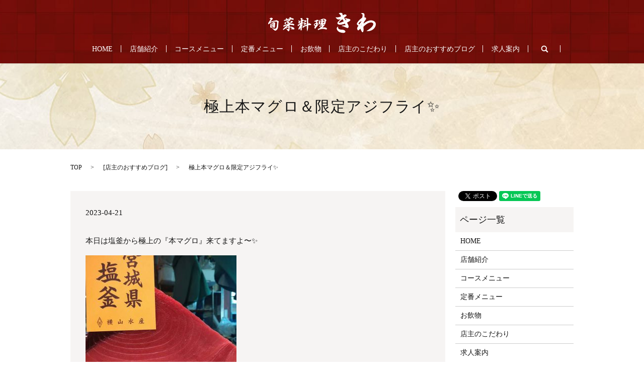

--- FILE ---
content_type: text/html; charset=UTF-8
request_url: https://www.syunsairyori-kiwa.com/blog/8580
body_size: 4914
content:

<!DOCTYPE HTML>
<html lang="ja" prefix="og: http://ogp.me/ns#">
<head>
  <meta charset="utf-8">
  <meta http-equiv="X-UA-Compatible" content="IE=edge,chrome=1">
  <meta name="viewport" content="width=device-width, initial-scale=1">
  <title>極上本マグロ＆限定アジフライ✨</title>
  
<!-- All in One SEO Pack 2.3.4.2 by Michael Torbert of Semper Fi Web Designob_start_detected [-1,-1] -->
<meta name="description" itemprop="description" content="本日は塩釜から極上の『本マグロ』来てますよ〜✨ &nbsp; 部位もど真ん中🎵 見質もきめ細やかで味わい抜群👍 赤身も美味です🥰 たっぷりご堪能下さいませ💖 そして久々に！ 大人気の『アジフライ』も仕込んでおりまーす💪 &nbsp;" />

<link rel="canonical" href="https://www.syunsairyori-kiwa.com/blog/8580" />
<meta property="og:title" content="極上本マグロ＆限定アジフライ✨" />
<meta property="og:type" content="article" />
<meta property="og:url" content="https://www.syunsairyori-kiwa.com/blog/8580" />
<meta property="og:image" content="https://syunsairyori-kiwa.com/wp-content/uploads/logo_ogp.jpg" />
<meta property="og:description" content="本日は塩釜から極上の『本マグロ』来てますよ〜✨  &nbsp; 部位もど真ん中🎵 見質もきめ細やかで味わい抜群👍 赤身も美味です🥰 たっぷりご堪能下さいませ💖   そして久々に！ 大人気の『アジフライ』も仕込んでおりまーす💪 &nbsp;   暑い日が続いてますが💦 こんな日こそ揚げたてのアジフライと共にビールやサワーなどゴクゴクいくのも最高かもですね👍 爽やか系の焼酎のソーダ割りなんかもいいかもしれません〜😍 皆様是非🎵   こちらも人気のガーリックソテーシリーズ🎵  本日は『海老と新ジャがのガーリックソテー』です✨ 間違いない組合せ👍   お酒と共にしっぽりつまみたい〜という皆様には 『磯つぶ貝』を美味し〜い旨煮にしております🎵  旬の『ホタルイカ酢味噌かけ』もいいですよ〜👍 ふっくらしてきてとっても美味です🥰  酒の肴は他にもたっぷり🎵   店内他にも揚げ物、ソテーなどおすすめはたくさんありますので、ゆっくりご覧になって選んでくださいね〜   本日はまだまだお席ご用意できますが🎵 お店は小さいので　できるだけご予約してからご来店頂ければと思います🙏 本日も皆様のご来店心よりお待ちしております💕     ※当店は『全席禁煙』とさせて頂いております。店外にも喫煙スペース等のご用意はございませんので、どうかご理解の上ご来店下さいますよう、お願い致します。   ※現在も引き続き席数を限定しての営業をさせて頂いておりますので、ご来店の際には皆様できるだけ「ご予約」をお願い致します🙏 また、長時間の「店内待ちあわせ」はお控え下さいますよう、お願い致します。   ※大変申し訳ございませんが、都合によりランチの営業はしばらくの間お休みさせて頂きます。  " />
<meta property="article:published_time" content="2023-04-21T14:12:18Z" />
<meta property="article:modified_time" content="2023-04-21T14:13:50Z" />
<meta name="twitter:card" content="summary" />
<meta name="twitter:title" content="極上本マグロ＆限定アジフライ✨" />
<meta name="twitter:description" content="本日は塩釜から極上の『本マグロ』来てますよ〜✨  &nbsp; 部位もど真ん中🎵 見質もきめ細やかで味わい抜群👍 赤身も美味です🥰 たっぷりご堪能下さいませ💖   そして久々に！ 大人気の『アジフライ』も仕込んでおりまーす💪 &nbsp;   暑い日が続いてますが💦 こんな日こそ揚げたてのアジフライと共にビールやサワーなどゴクゴクいくのも最高かもですね👍 爽やか系の焼酎のソーダ割りなんかもいいかもしれません〜😍 皆様是非🎵   こちらも人気のガーリックソテーシリーズ🎵  本日は『海老と新ジャがのガーリックソテー』です✨ 間違いない組合せ👍   お酒と共にしっぽりつまみたい〜という皆様には 『磯つぶ貝』を美味し〜い旨煮にしております🎵  旬の『ホタルイカ酢味噌かけ』もいいですよ〜👍 ふっくらしてきてとっても美味です🥰  酒の肴は他にもたっぷり🎵   店内他にも揚げ物、ソテーなどおすすめはたくさんありますので、ゆっくりご覧になって選んでくださいね〜   本日はまだまだお席ご用意できますが🎵 お店は小さいので　できるだけご予約してからご来店頂ければと思います🙏 本日も皆様のご来店心よりお待ちしております💕     ※当店は『全席禁煙』とさせて頂いております。店外にも喫煙スペース等のご用意はございませんので、どうかご理解の上ご来店下さいますよう、お願い致します。   ※現在も引き続き席数を限定しての営業をさせて頂いておりますので、ご来店の際には皆様できるだけ「ご予約」をお願い致します🙏 また、長時間の「店内待ちあわせ」はお控え下さいますよう、お願い致します。   ※大変申し訳ございませんが、都合によりランチの営業はしばらくの間お休みさせて頂きます。  " />
<meta name="twitter:image" content="https://syunsairyori-kiwa.com/wp-content/uploads/logo_ogp.jpg" />
<meta itemprop="image" content="https://syunsairyori-kiwa.com/wp-content/uploads/logo_ogp.jpg" />
<!-- /all in one seo pack -->
<link rel='dns-prefetch' href='//s.w.org' />
<link rel="alternate" type="application/rss+xml" title="旬菜料理きわ &raquo; 極上本マグロ＆限定アジフライ✨ のコメントのフィード" href="https://www.syunsairyori-kiwa.com/blog/8580/feed" />
<link rel='stylesheet' id='contact-form-7-css'  href='https://www.syunsairyori-kiwa.com/wp-content/plugins/contact-form-7/includes/css/styles.css?ver=4.4.2' type='text/css' media='all' />
<script type='text/javascript' src='https://www.syunsairyori-kiwa.com/wp-content/themes/syunsairyori-kiwa.com/assets/js/vendor/jquery.min.js?ver=4.9.26'></script>
<link rel='prev' title='お食事の楽しみ✨' href='https://www.syunsairyori-kiwa.com/blog/8571' />
<link rel='next' title='旬の味わいたっぷり入荷です🎵' href='https://www.syunsairyori-kiwa.com/blog/8591' />
<link rel='shortlink' href='https://www.syunsairyori-kiwa.com/?p=8580' />
  <link rel="stylesheet" href="https://www.syunsairyori-kiwa.com/wp-content/themes/syunsairyori-kiwa.com/assets/css/main.css?1769516197">
  <script src="https://www.syunsairyori-kiwa.com/wp-content/themes/syunsairyori-kiwa.com/assets/js/vendor/respond.min.js"></script>

</head>
<body class="scrollTop">

  <div id="fb-root"></div>
  <script>(function(d, s, id) {
    var js, fjs = d.getElementsByTagName(s)[0];
    if (d.getElementById(id)) return;
    js = d.createElement(s); js.id = id;
    js.src = "//connect.facebook.net/ja_JP/sdk.js#xfbml=1&version=v2.9";
    fjs.parentNode.insertBefore(js, fjs);
  }(document, 'script', 'facebook-jssdk'));</script>

  <header>
    <section class="primary_header">
      <div class="row">
                <div class="title">
                      <a href="https://www.syunsairyori-kiwa.com/">
              <object type="image/svg+xml" data="/wp-content/uploads/logo.svg" alt="旬菜料理きわ"></object>
            </a>

                  </div>
        <nav class="global_nav"><ul><li><a href="https://www.syunsairyori-kiwa.com/">HOME</a></li>
<li><a href="https://www.syunsairyori-kiwa.com/company">店舗紹介</a></li>
<li><a href="https://www.syunsairyori-kiwa.com/course">コースメニュー</a></li>
<li><a href="https://www.syunsairyori-kiwa.com/menu">定番メニュー</a></li>
<li><a href="https://www.syunsairyori-kiwa.com/drink">お飲物</a></li>
<li><a href="https://www.syunsairyori-kiwa.com/kodawari">店主のこだわり</a></li>
<li><a href="https://www.syunsairyori-kiwa.com/category/blog">店主のおすすめブログ</a></li>
<li><a href="https://www.syunsairyori-kiwa.com/recruit">求人案内</a></li>

              <li class="gnav_search">
                <a href="#">search</a>
  <div class="epress_search">
    <form method="get" action="https://www.syunsairyori-kiwa.com/">
      <input type="text" placeholder="" class="text" name="s" autocomplete="off" value="">
      <input type="submit" value="Search" class="submit">
    </form>
  </div>
  </li>
            </ul>
            <div class="menu_icon">
              <a href="#menu"><span>メニュー開閉</span></a>
            </div></nav>      </div>
    </section>
  </header>

  <main>
              <h1 class="wow" style="";>
      極上本マグロ＆限定アジフライ✨            </h1>

    
    <section class="bread_wrap">
      <div class="container gutters">
        <div class="row bread">
              <ul class="col span_12">
      <li><a href="https://www.syunsairyori-kiwa.com">TOP</a></li>

                  <li>[<span style="display: none;">カテゴリー: </span><a href="https://www.syunsairyori-kiwa.com/category/blog">店主のおすすめブログ</a>]</li>
      
    
      <li>極上本マグロ＆限定アジフライ✨</li>
    </ul>
          </div>
      </div>
    </section>
        <section>
      <div class="container gutters">
        <div class="row">
          <div class="col span_9 column_main">
                  <article class="row article_detail">
      <div class="article_date">
        <p>2023-04-21</p>
      </div>
      <div class="row">
              <div class="col span_12">
          <p>本日は塩釜から極上の『本マグロ』来てますよ〜✨</p>
<p><img src="/wp-content/uploads/1682049983422-300x300.jpg" alt="" /></p>
<p>&nbsp;</p>
<p>部位もど真ん中🎵</p>
<p>見質もきめ細やかで味わい抜群👍</p>
<p>赤身も美味です🥰</p>
<p>たっぷりご堪能下さいませ💖</p>
<p><span> </span></p>
<p>そして久々に！</p>
<p>大人気の『アジフライ』も仕込んでおりまーす💪</p>
<p>&nbsp;</p>
<p><img src="/wp-content/uploads/DSC_6399-300x300.jpg" alt="" width="260" height="260" class="" /> <img src="/wp-content/uploads/16820499877502-300x300.jpg" alt="" width="271" height="271" class="" /></p>
<p>暑い日が続いてますが💦</p>
<p>こんな日こそ揚げたてのアジフライと共にビールやサワーなどゴクゴクいくのも最高かもですね👍</p>
<p>爽やか系の焼酎のソーダ割りなんかもいいかもしれません〜😍</p>
<p>皆様是非🎵</p>
<p><span> </span></p>
<p>こちらも人気のガーリックソテーシリーズ🎵</p>
<p><img src="/wp-content/uploads/DSC_6471-300x300.jpg" alt="" width="263" height="263" class="" /></p>
<p>本日は『海老と新ジャがのガーリックソテー』です✨</p>
<p>間違いない組合せ👍</p>
<p><span> </span></p>
<p>お酒と共にしっぽりつまみたい〜という皆様には</p>
<p>『磯つぶ貝』を美味し〜い旨煮にしております🎵</p>
<p><img src="/wp-content/uploads/DSC_6478-300x300.jpg" alt="" width="266" height="266" class="" /></p>
<p>旬の『ホタルイカ酢味噌かけ』もいいですよ〜👍</p>
<p>ふっくらしてきてとっても美味です🥰</p>
<p><img src="/wp-content/uploads/DSC_6467-1-300x300.jpg" alt="" width="247" height="247" class="" /></p>
<p>酒の肴は他にもたっぷり🎵</p>
<p><span> </span></p>
<p>店内他にも揚げ物、ソテーなどおすすめはたくさんありますので、ゆっくりご覧になって選んでくださいね〜</p>
<p><span> </span></p>
<p>本日はまだまだお席ご用意できますが🎵</p>
<p>お店は小さいので　できるだけご予約してからご来店頂ければと思います🙏</p>
<p>本日も皆様のご来店心よりお待ちしております💕</p>
<p><span> </span></p>
<p><span> </span></p>
<p>※当店は『全席禁煙』とさせて頂いております。店外にも喫煙スペース等のご用意はございませんので、どうかご理解の上ご来店下さいますよう、お願い致します。</p>
<p><span> </span></p>
<p>※現在も引き続き席数を限定しての営業をさせて頂いておりますので、ご来店の際には皆様できるだけ「ご予約」をお願い致します🙏</p>
<p>また、長時間の「店内待ちあわせ」はお控え下さいますよう、お願い致します。</p>
<p><span> </span></p>
<p>※大変申し訳ございませんが、都合によりランチの営業はしばらくの間お休みさせて頂きます。</p>
<p><span> </span></p>        </div>
            </div>
    </article>

    <div class='epress_pager'>
      <div class="epress_pager_prev">
        <a href="https://www.syunsairyori-kiwa.com/blog/8571" rel="prev">お食事の楽しみ✨</a>      </div>
      <div class="epress_pager_next">
        <a href="https://www.syunsairyori-kiwa.com/blog/8591" rel="next">旬の味わいたっぷり入荷です🎵</a>      </div>
    </div>
                </div>
          <div class="col span_3 column_sub">
            <section>
<style>
.share_section {
  /*background: #fff;*/
}
.share_button {
  letter-spacing: -.40em;
  padding-top: 30px;
}
.share_button > * {
  letter-spacing: normal;
}
.column_sub .share_button {
  margin-top: 0;
  padding-top: 0;
}
</style>
  <div class="container share_button">
    <!-- Facebook -->
    <style media="screen">
      .share_button > * {vertical-align: bottom; margin:0 2px;}
    </style>
    <div class="fb-share-button" data-href="https://www.syunsairyori-kiwa.com/blog/8580" data-layout="button" data-size="small" data-mobile-iframe="false"><a class="fb-xfbml-parse-ignore" target="_blank" href="https://www.facebook.com/sharer/sharer.php?u=http%3A%2F%2Fweb01.iflag.jp%2Fshinki%2F1704%2Fshin-limited%2Fhtml%2Findex.html&amp;src=sdkpreparse">シェア</a></div>
    <!-- Twitter -->
    <a href="https://twitter.com/share" class="twitter-share-button">Tweet</a>
    <!-- LINE -->
    <div class="line-it-button" data-lang="ja" data-type="share-a" data-url="https://www.syunsairyori-kiwa.com/blog/8580" style="display: none;"></div>
  </div>
</section>
<div class="sidebar">
  <div class="widget_wrap"><p class="widget_header">ページ一覧</p>		<ul>
			<li class="page_item page-item-10"><a href="https://www.syunsairyori-kiwa.com/">HOME</a></li>
<li class="page_item page-item-12"><a href="https://www.syunsairyori-kiwa.com/company">店舗紹介</a></li>
<li class="page_item page-item-17"><a href="https://www.syunsairyori-kiwa.com/course">コースメニュー</a></li>
<li class="page_item page-item-33"><a href="https://www.syunsairyori-kiwa.com/menu">定番メニュー</a></li>
<li class="page_item page-item-23"><a href="https://www.syunsairyori-kiwa.com/drink">お飲物</a></li>
<li class="page_item page-item-28"><a href="https://www.syunsairyori-kiwa.com/kodawari">店主のこだわり</a></li>
<li class="page_item page-item-38"><a href="https://www.syunsairyori-kiwa.com/recruit">求人案内</a></li>
<li class="page_item page-item-5"><a href="https://www.syunsairyori-kiwa.com/policy">プライバシーポリシー</a></li>
<li class="page_item page-item-9"><a href="https://www.syunsairyori-kiwa.com/sitemap">サイトマップ</a></li>
		</ul>
		</div><div class="widget_wrap"><p class="widget_header">カテゴリー</p>		<ul>
	<li class="cat-item cat-item-2"><a href="https://www.syunsairyori-kiwa.com/category/news" >お知らせ</a>
</li>
	<li class="cat-item cat-item-6"><a href="https://www.syunsairyori-kiwa.com/category/blog" title="旬菜料理きわの店主のブログを掲載しております。																																																																				
																																																																				
">店主のおすすめブログ</a>
</li>
		</ul>
</div>		<div class="widget_wrap">		<p class="widget_header">最近の投稿</p>		<ul>
											<li>
					<a href="https://www.syunsairyori-kiwa.com/blog/14544">春のお野菜たちも来ています🎵</a>
									</li>
											<li>
					<a href="https://www.syunsairyori-kiwa.com/blog/14532">無事に24年✨</a>
									</li>
											<li>
					<a href="https://www.syunsairyori-kiwa.com/blog/14520">本日は是非ご予約お願い致します🙏</a>
									</li>
											<li>
					<a href="https://www.syunsairyori-kiwa.com/blog/14510">活けつぶ貝✨</a>
									</li>
											<li>
					<a href="https://www.syunsairyori-kiwa.com/blog/14501">明日(1/22)はお休みです🙏</a>
									</li>
					</ul>
		</div>1</div>
          </div>
        </div>
      </div>
    </section>
    
  </main>
<footer>    <div class="container">
      <div class="row">

        <nav class="col span_12 pc-only"><ul><li><a href="https://www.syunsairyori-kiwa.com/">HOME</a></li>
<li><a href="https://www.syunsairyori-kiwa.com/company">店舗紹介</a></li>
<li><a href="https://www.syunsairyori-kiwa.com/course">コースメニュー</a></li>
<li><a href="https://www.syunsairyori-kiwa.com/menu">定番メニュー</a></li>
<li><a href="https://www.syunsairyori-kiwa.com/drink">お飲物</a></li>
<li><a href="https://www.syunsairyori-kiwa.com/kodawari">店主のこだわり</a></li>
<li><a href="https://www.syunsairyori-kiwa.com/category/blog">店主のおすすめブログ</a></li>
<li><a href="https://www.syunsairyori-kiwa.com/recruit">求人案内</a></li>
<li><a href="https://www.syunsairyori-kiwa.com/policy">プライバシーポリシー</a></li>
<li><a href="https://www.syunsairyori-kiwa.com/sitemap">サイトマップ</a></li>
</ul></nav>        <div class="col span_12 copyright">
          <p>Copyright &copy; 旬菜料理きわ All Rights Reserved.<br>
            【掲載の記事・写真・イラストなどの無断複写・転載等を禁じます】</p>
        </div>
      </div>
    </div>
    <p class="pagetop"><a href="#top"></a></p>
  </footer>

  <script src="https://www.syunsairyori-kiwa.com/wp-content/themes/syunsairyori-kiwa.com/assets/js/vendor/bundle.js"></script>
  <script src="https://www.syunsairyori-kiwa.com/wp-content/themes/syunsairyori-kiwa.com/assets/js/main.js?"></script>

  <!-- twitter -->
  <script>!function(d,s,id){var js,fjs=d.getElementsByTagName(s)[0],p=/^http:/.test(d.location)?'http':'https';if(!d.getElementById(id)){js=d.createElement(s);js.id=id;js.src=p+'://platform.twitter.com/widgets.js';fjs.parentNode.insertBefore(js,fjs);}}(document, 'script', 'twitter-wjs');</script>

  <script src="https://d.line-scdn.net/r/web/social-plugin/js/thirdparty/loader.min.js" async="async" defer="defer"></script>

  <script type='text/javascript' src='https://www.syunsairyori-kiwa.com/wp-content/plugins/contact-form-7/includes/js/jquery.form.min.js?ver=3.51.0-2014.06.20'></script>
<script type='text/javascript'>
/* <![CDATA[ */
var _wpcf7 = {"loaderUrl":"https:\/\/www.syunsairyori-kiwa.com\/wp-content\/plugins\/contact-form-7\/images\/ajax-loader.gif","recaptchaEmpty":"Please verify that you are not a robot.","sending":"Sending ..."};
/* ]]> */
</script>
<script type='text/javascript' src='https://www.syunsairyori-kiwa.com/wp-content/plugins/contact-form-7/includes/js/scripts.js?ver=4.4.2'></script>
</body>
</html>
